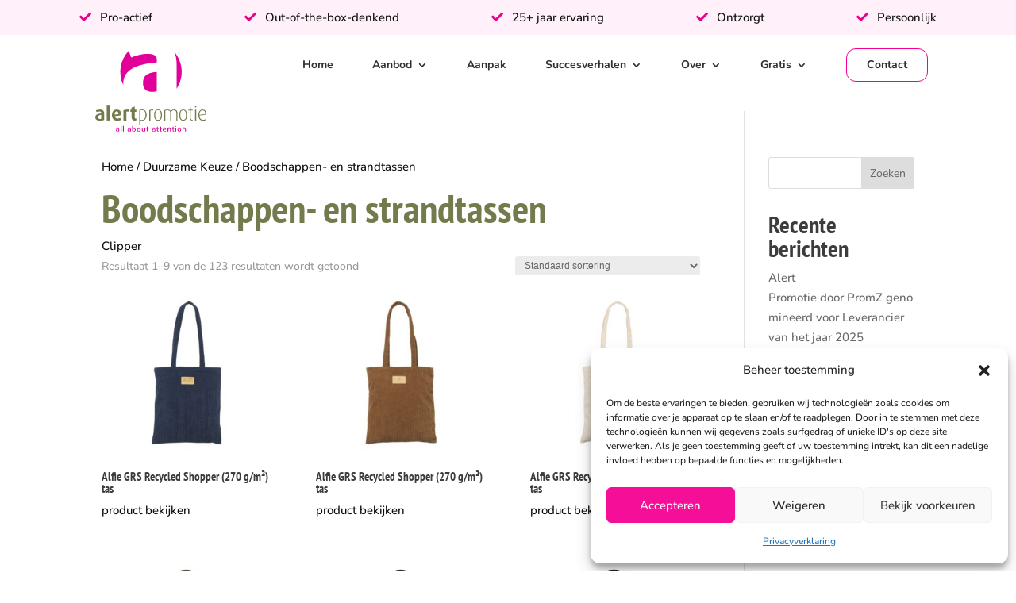

--- FILE ---
content_type: text/css; charset=utf-8
request_url: https://www.alertpromotie.nl/wp-content/et-cache/global/et-divi-customizer-global.min.css?ver=1768207072
body_size: 5416
content:
.et_pb_module.et_pb_image.ap-afb-square .et_pb_image_wrap img{-o-object-fit:cover;object-fit:cover;max-width:10000%;max-height:10000%;width:100%;height:520px;min-width:100%;min-height:100%}.single-post .wp-block-image img{-o-object-fit:cover;object-fit:cover;max-width:10000%;max-height:10000%;width:100%;min-width:100%;min-height:100%}.single-post .wp-block-image img{border-radius:8px}a{color:#f50f98;cursor:pointer}#et-main-area{margin-top:140px}.ap-title-chevron{content:'\f054';font-family:'Font Awesome 5 Free';font-weight:900;position:absolute;right:0;top:1px;font-size:14px;-webkit-text-stroke:.2px #fff}.ap-height-100vh .et_pb_code_inner{height:100%}ul.ap-icon-list{list-style:none;padding-left:0}ul.ap-icon-list li{padding-left:32px;position:relative}ul.ap-icon-list li:before{content:'';position:absolute;left:2px;top:6px;background-image:url('https://www.alertpromotie.nl/wp-content/uploads/2022/04/Alert-logo-CMYK-e1653484347801.png');background-size:18px 12px;width:18px;height:12px}.ap-privacyverklaring h2{color:#7A864E;margin-top:20px}.ap-volledige-beschrijving{display:none}body.ap-readmore .ap-volledige-beschrijving{display:block}body.ap-readmore .ap-korte-beschrijving{display:none}.ap-korte-beschrijving a.read-more,.ap-volledige-beschrijving a.read-less{color:#F50097;font-weight:600;border:1px solid;padding:6px 14px;display:inline-block;border-radius:14px;margin-top:10px;cursor:pointer;transition:all .3s}.ap-korte-beschrijving a.read-more:hover,.ap-volledige-beschrijving a.read-less:hover{background-color:#F50097;color:white}.ap-offerteformulier .nf-form-content label{font-size:16px}.woocommerce div.product div.images img,.woocommerce-page div.product div.images img,.woocommerce #content div.product div.images img,.woocommerce-page #content div.product div.images img{border-radius:14px}@media (max-width:980px){.ap-mob-reverse{display:flex!important;flex-wrap:wrap-reverse!important}.ap-mob-reverse .et_pb_column:nth-of-type(1){margin-bottom:0!important}.ap-mob-reverse .et_pb_column:nth-of-type(2){margin-bottom:30px!important}}@media (max-width:550px){.ap-korte-beschrijving a.read-more,.ap-volledige-beschrijving a.read-less{width:100%;text-align:center;padding-top:10px;padding-bottom:10px}}@media (max-width:480px){body #page-container .jr-insta-thumb ul.thumbnails li{width:100%!important}}.ap-btn-pink-full{color:#F50097;border-radius:12px;padding:6px 35px;display:inline-block;background:#FDD9EF;cursor:pointer;box-shadow:inset 0 0 0 0 #F50097;transition:box-shadow 0.5s,color 0.5s,background-color 0.9s}.ap-btn-pink-full:hover{box-shadow:inset 230px 0 0 0 #F50097;color:#fff;background-color:#F50097}.ap-btn-white-full{color:#bcc2a5;border-radius:12px;padding:6px 35px;display:inline-block;background:#FFFFFF;cursor:pointer;font-weight:700;box-shadow:inset 0 0 0 0 #bcc2a5;transition:box-shadow 0.5s,color 0.5s,background-color 0.9s}.ap-btn-white-full:hover{box-shadow:inset 230px 0 0 0 #bcc2a5;color:#fff;background-color:#bcc2a5}@media (max-width:780px){.ap-btn-pink-full,.ap-btn-white-full{margin-bottom:20px}}@media (max-width:550px){.ap-btn-pink-full,.ap-btn-white-full{width:100%;text-align:center;padding-top:10px;padding-bottom:10px}.ap-btn-pink-full:hover{box-shadow:inset 0 0 0 0 #F50097}.ap-btn-white-full:hover{box-shadow:inset 0 0 0 0 #bcc2a5}}body.admin-bar header.et-l.et-l--header{top:32px}header.et-l.et-l--header{position:fixed;width:100%;top:0;z-index:999;box-shadow:0 0 5px 0px rgba(0,0,0,0);transition:transform .3s}header.et-l.et-l--header.has-scrolled{transform:translateY(-45px);box-shadow:0 0 5px 0px rgba(0,0,0,0.1)}.ap-topbar-usp-container{display:flex;justify-content:space-between}.ap-topbar-usp-container p{padding-bottom:0}.ap-topbar-usp-container i{color:#E9008C;margin-right:7px}.ap-section-home-hero::before{content:"";width:100%;height:100%;position:absolute;top:0;background:linear-gradient(155deg,rgba(255,255,255,1) 30%,rgba(255,255,255,0) 50%)}.ap-menu-container .et_pb_menu__logo-wrap{position:relative}.ap-menu-container .et_pb_menu__logo{position:absolute;top:0px;width:calc(100% - 100px);width:180px;padding:20px;transition:all .5s ease-in-out;max-height:200%}.has-scrolled .ap-menu-container .et_pb_menu__logo{width:calc(100% - 140px);width:140px;top:4px;max-height:90%}.et_pb_menu__wrap{justify-content:flex-end!important}.et_pb_menu__menu,.et-menu-nav,.et-menu.nav{width:100%!important}.et-menu.nav{display:flex!important;justify-content:space-between!important;margin:0}.ap-header-phone i{background:#E2E4D8;color:#6E7A3D;border-radius:50%;padding:7px;margin-right:8px;font-size:16px}body .et_pb_menu ul li a:hover{opacity:1!important}body #page-container .et_pb_menu ul li.current-menu-item a{color:#2f2f2f!important}body #page-container .et_pb_menu ul li.current-menu-item>a{color:#E9098B!important}.ap-header-knop{display:flex!important;align-items:center!important}.et-menu>li:last-child{padding-right:0px!important}.et-menu .ap-header-knop a{color:#F50097;border:1px solid #F50097;border-radius:12px;padding:20px 25px!important;height:10px!important;display:inline-block;cursor:pointer;box-shadow:inset 0 0 0 0 #F50097;transition:box-shadow 0.5s,color 0.5s,background-color 0.9s}.et-menu .ap-header-knop a:hover{box-shadow:inset 230px 0 0 0 #F50097;color:#fff!important;background-color:#F50097}.et-menu .ap-header-knop a:hover{border:1px solid #F50097;border-radius:12px;padding:20px 25px!important;height:10px!important}.et_pb_menu_0_tb_header.et_pb_menu ul li.ap-header-knop a{color:#F50097!important}.et_pb_menu_0_tb_header.et_pb_menu ul li.ap-header-knop a:hover{color:#fff!important}.et_pb_module.et_pb_menu .et_pb_menu__wrap .mobile_menu_bar:before{color:#E9098B}.et_pb_module.et_pb_menu .et_pb_menu__wrap .et_mobile_menu{z-index:1;padding:5vw 0;border:none;box-shadow:0px 14px 30px -10px rgba(0,0,0,.3);border-radius:0 0 14px 14px;max-height:calc(100vh - 200px);overflow:scroll}.et_pb_module.et_pb_menu .et_pb_menu__wrap .et_mobile_menu li{padding:0 5vw}.et_pb_module.et_pb_menu .et_pb_menu__wrap .et_mobile_menu li a{font-size:15px;padding:14px 2%;font-weight:700}.et_pb_module.et_pb_menu .et_pb_menu__wrap .et_mobile_menu li a:hover{background-color:transparent}.et_pb_module.et_pb_menu .et_pb_menu__wrap .et_mobile_menu li.ap-header-knop{margin-top:15px;height:44px;opacity:0;transition:opacity .5s}.et_pb_module.et_pb_menu .et_pb_menu__wrap .opened .et_mobile_menu li.ap-header-knop{opacity:1}.et_pb_module.et_pb_menu .et_pb_menu__wrap .et_mobile_menu li.ap-header-knop a{display:flex;align-items:center;transition:all .4s;position:relative;border:1px solid #F50097;border-radius:12px;padding:20px 25px!important;height:10px!important}ul.et_mobile_menu li.menu-item-has-children .mobile-toggle,ul.et_mobile_menu li.page_item_has_children .mobile-toggle,.et-db #et-boc .et-l ul.et_mobile_menu li.menu-item-has-children .mobile-toggle,.et-db #et-boc .et-l ul.et_mobile_menu li.page_item_has_children .mobile-toggle{width:55px;height:100%;padding:0px!important;max-height:55px;border:none;position:absolute;right:5vw;top:0px;z-index:999;background-color:transparent;display:flex;justify-content:flex-end;align-items:center}ul.et_mobile_menu>li.menu-item-has-children,ul.et_mobile_menu>li.page_item_has_children,ul.et_mobile_menu>li.menu-item-has-children .sub-menu li.menu-item-has-children,.et-db #et-boc .et-l ul.et_mobile_menu>li.menu-item-has-children,.et-db #et-boc .et-l ul.et_mobile_menu>li.page_item_has_children,.et-db #et-boc .et-l ul.et_mobile_menu>li.menu-item-has-children .sub-menu li.menu-item-has-children{position:relative}.et_mobile_menu .menu-item-has-children>a,.et-db #et-boc .et-l .et_mobile_menu .menu-item-has-children>a{background-color:transparent}ul.et_mobile_menu .menu-item-has-children .sub-menu,#main-header ul.et_mobile_menu .menu-item-has-children .sub-menu,.et-db #et-boc .et-l ul.et_mobile_menu .menu-item-has-children .sub-menu,.et-db #main-header ul.et_mobile_menu .menu-item-has-children .sub-menu{display:none!important;visibility:hidden!important}ul.et_mobile_menu .menu-item-has-children .sub-menu.visible,#main-header ul.et_mobile_menu .menu-item-has-children .sub-menu.visible,.et-db #et-boc .et-l ul.et_mobile_menu .menu-item-has-children .sub-menu.visible,.et-db #main-header ul.et_mobile_menu .menu-item-has-children .sub-menu.visible{display:block!important;visibility:visible!important}ul.et_mobile_menu li.menu-item-has-children .mobile-toggle,.et-db #et-boc .et-l ul.et_mobile_menu li.menu-item-has-children .mobile-toggle{text-align:center;opacity:1}ul.et_mobile_menu li.menu-item-has-children .mobile-toggle::after,.et-db #et-boc .et-l ul.et_mobile_menu li.menu-item-has-children .mobile-toggle::after{position:relative;font-family:"ETModules";content:'\33';border-radius:50%;padding:3px;font-size:22px}ul.et_mobile_menu li.menu-item-has-children.dt-open>.mobile-toggle::after,.et-db #et-boc .et-l ul.et_mobile_menu li.menu-item-has-children.dt-open>.mobile-toggle::after{content:'\32'}@media (max-width:980px){.ap-menu-container,.ap-menu-container .et_pb_menu__logo-wrap{height:76px}}@media (max-width:479px){.ap-menu-container .et_pb_menu__logo{padding:20px 40px 20px 0}}.ap-blok-section .et_pb_module.et_pb_text{display:inline-block;float:right;padding-right:20px;transition:all .3s}.ap-blok-section .et_pb_column:hover .et_pb_module.et_pb_text{padding-right:40px}.et_pb_container.clearfix{height:auto!important}.et_pb_slide_description{padding:0!important}.et-pb-controllers{top:-120px!important;display:flex;justify-content:space-between;margin-left:-5px;margin-right:-5px;width:calc(100% + 10px);opacity:0}.et-pb-controllers a{width:20px;height:20px}.claas-werkwijze-slider-progress-code{display:none}@media not all and (min-resolution:.001dpcm){@supports (-webkit-appearance:none){.et_pb_code_1.claas-werkwijze-slider-progress-code{margin-bottom:190px!important}}}.et-pb-arrow-next,.et-pb-arrow-prev{font-size:30px}@media (min-width:750px){.claas-werkwijze-slider-progress-code{display:block}.claas-werkwijze-slider .et_pb_slide_0::before,.claas-werkwijze-slider .et_pb_slide_1::before,.claas-werkwijze-slider .et_pb_slide_2::before,.claas-werkwijze-slider .et_pb_slide_3::before,.claas-werkwijze-slider .et_pb_slide_4::before,.claas-werkwijze-slider .et_pb_slide_5::before{content:'';position:absolute;top:-121px;left:0;box-shadow:0px 1px 9px rgba(0,0,0,0.2);margin-left:-6px;width:12px;height:12px;border:5px solid #fff;border-radius:50px;z-index:9;background:#E9008C}.claas-werkwijze-slider .et_pb_slide_1::before{left:33.3%;margin-left:-10px}.claas-werkwijze-slider .et_pb_slide_2::before{left:66.6%;margin-left:-11px}.claas-werkwijze-slider .et_pb_slide_3::before{left:100%;margin-left:-17px}.claas-werkwijze-slider .et_pb_slide_4::before{left:80%;margin-left:-13px}.claas-werkwijze-slider .et_pb_slide_5::before{left:100%;margin-left:-15px}.claas-werkwijze-slider .et_pb_slide_0::after,.claas-werkwijze-slider .et_pb_slide_1::after,.claas-werkwijze-slider .et_pb_slide_2::after,.claas-werkwijze-slider .et_pb_slide_3::after,.claas-werkwijze-slider .et_pb_slide_4::after,.claas-werkwijze-slider .et_pb_slide_5::after{content:'';background:rgb(253,217,239);background:linear-gradient(90deg,rgba(253,217,239,1) 0%,rgba(233,0,140,1) 100%);width:0%;height:1px;position:absolute;top:-110px;left:12px;z-index:2}.claas-werkwijze-slider .et_pb_slide_1::after{left:1.2%;width:33%}.claas-werkwijze-slider .et_pb_slide_2::after{left:34%;width:33%}.claas-werkwijze-slider .et_pb_slide_3::after{left:67%;width:32%}}.claas-werkwijze-slider-progress.ap-icons{top:-50px;background:none;width:102%;margin-left:-9px}.claas-werkwijze-slider-progress.ap-icons i{font-size:25px;color:#B8BECC}.claas-werkwijze-slider-progress.ap-icons .fas.fa-truck{-webkit-text-stroke:2px #B8BECC;color:transparent}.claas-werkwijze-slider-progress{background:#B8BECC;width:100%;height:1px;position:absolute;top:0;left:0;display:flex;justify-content:space-between}.claas-werkwijze-progress-bullet{width:12px;height:12px;border-radius:50px;z-index:1;background:#B8BECC;display:block;margin-top:-6px}.claas-werkwijze-progress-bullet:nth-of-type(2){left:16%}.claas-werkwijze-progress-bullet:nth-of-type(3){left:32%}.claas-werkwijze-progress-bullet:nth-of-type(4){left:48%}.claas-werkwijze-progress-bullet:nth-of-type(5){left:64%}.claas-werkwijze-progress-bullet:nth-of-type(6){left:80%}.claas-werkwijze-slider{overflow:visible!important}.claas-werkwijze-progress-text h4{font-size:16px;position:absolute;top:35px;width:150px}.claas-werkwijze-progress-text{display:flex}.claas-werkwijze-progress-text h4:nth-of-type(2){left:34%;margin-left:-8px}.claas-werkwijze-progress-text h4:nth-of-type(3){left:67%;margin-left:-8px}.claas-werkwijze-progress-text h4:nth-of-type(4){left:100%;margin-left:-8px}@media (max-width:750px){.et_pb_container.clearfix{height:auto!important}.et_pb_slide_description{padding-top:0!important}.et-pb-arrow-next{right:-30px!important}.et-pb-arrow-prev{left:-30px!important}}@media (max-width:980px){.ap-section-home-hero .et_pb_column{max-width:50%}body .ap-section-home-hero .et_pb_row{background-size:55%;padding-top:80px!important}}@media (max-width:700px){.ap-section-home-hero .et_pb_column{max-width:100%}body .ap-section-home-hero .et_pb_row{padding-bottom:50px!important;background:none}}.et-db #et-boc .et-l .ap-img-4-rondjes{width:150%;margin-left:-50%;padding-top:150%;height:0;display:flex;flex-wrap:wrap;position:relative;transform:scale(.65) translateX(250px);margin-top:-20%;margin-bottom:-25%}.et-db #et-boc .et-l .ap-img-4-rondjes .ap-img-4-rondjes-container{display:flex;justify-content:center;align-items:center;overflow:hidden;border-radius:500px;position:absolute;transition:all .5s}.et-db #et-boc .et-l .ap-img-4-rondjes .ap-img-4-rondjes-container:nth-of-type(1){width:350px;height:350px;left:0;top:40px}.et-db #et-boc .et-l .ap-img-4-rondjes .ap-img-4-rondjes-container:nth-of-type(2){width:185px;height:185px;left:390px;top:70px}.et-db #et-boc .et-l .ap-img-4-rondjes .ap-img-4-rondjes-container:nth-of-type(3){width:350px;height:350px;left:320px;top:290px}.et-db #et-boc .et-l .ap-img-4-rondjes .ap-img-4-rondjes-container:nth-of-type(4){width:200px;height:200px;left:85px;top:420px}.et-db #et-boc .et-l .ap-img-4-rondjes .ap-img-4-rondjes-container img{-o-object-fit:cover;object-fit:cover;max-width:10000%;max-height:10000%;width:100%;height:100%;min-width:100%;min-height:100%}@media (max-width:1200px){.et-db #et-boc .et-l .ap-img-4-rondjes{margin-left:-30%;transform:scale(.65) translateX(0px)}}@media (max-width:1000px){.et-db #et-boc .et-l .ap-img-4-rondjes{width:100%;margin-left:0%;padding-top:700px}}@media (max-width:830px){.et-db #et-boc .et-l .ap-img-4-rondjes .ap-img-4-rondjes-container:nth-of-type(3){left:230px;top:360px}.et-db #et-boc .et-l .ap-img-4-rondjes .ap-img-4-rondjes-container:nth-of-type(4){left:5px}}@media (max-width:720px){.et-db #et-boc .et-l .ap-img-4-rondjes{padding-top:800px}.et-db #et-boc .et-l .ap-img-4-rondjes .ap-img-4-rondjes-container:nth-of-type(2){left:340px;top:-20px}.et-db #et-boc .et-l .ap-img-4-rondjes .ap-img-4-rondjes-container:nth-of-type(3){left:70px;top:420px}.et-db #et-boc .et-l .ap-img-4-rondjes .ap-img-4-rondjes-container:nth-of-type(4){left:335px;top:260px}}@media (max-width:660px){.et-db #et-boc .et-l .ap-img-4-rondjes{margin-left:-3vw}}@media (max-width:600px){.et-db #et-boc .et-l .ap-img-4-rondjes{padding-top:132vw}.et-db #et-boc .et-l .ap-img-4-rondjes .ap-img-4-rondjes-container:nth-of-type(1){width:59vw;height:59vw;top:7vw;left:0vw}.et-db #et-boc .et-l .ap-img-4-rondjes .ap-img-4-rondjes-container:nth-of-type(2){left:58vw;top:-3vw;width:31vw;height:31vw}.et-db #et-boc .et-l .ap-img-4-rondjes .ap-img-4-rondjes-container:nth-of-type(3){width:59vw;height:59vw;left:11vw;top:70vw}.et-db #et-boc .et-l .ap-img-4-rondjes .ap-img-4-rondjes-container:nth-of-type(4){width:32vw;height:32vw;top:46vw;left:57vw}}.dica_divi_carousel .dica_divi_carouselitem .dica-item .dica-image-container{width:100%;height:250px}.dica_divi_carousel .dica_divi_carouselitem .dica-item .dica-image-container span.image{display:flex;justify-content:center;align-items:center;width:100%;height:100%}.dica_divi_carousel .dica_divi_carouselitem .dica-item .dica-image-container span.image img{-o-object-fit:cover;object-fit:cover;max-width:10000%;max-height:10000%;width:100%;height:100%;min-width:100%;min-height:100%}.ap-slider-btn{background:#FEE5F4;color:#E9008C;border:none;box-shadow:none;border-radius:50px;padding:11px 15px;font-size:18px;transition:all .3s}.ap-slider-btn:hover{background:#F8D4EA}.ap-slider-btn:hover i{-webkit-text-stroke:1.5px #F8D4EA}.ap-slider-btn:active{background:#E9008C;color:#fff}.ap-slider-btn:active i{-webkit-text-stroke:1.5px #E9008C}.ap-slider-btn i{display:block;-webkit-text-stroke:1.5px #FEE5F4;transition:all .3s}.ap-recensie-container .ap-recensie{box-shadow:0 0 14px 0px rgba(0,0,0,0.08);margin:10px;border-radius:8px;overflow:hidden}.ap-recensie-container .ap-recensie-image{max-height:100px;height:100px;min-height:100px;display:flex;justify-content:center;align-items:center;overflow:hidden}.ap-recensie-container .ap-recensie-image img{-o-object-fit:cover;object-fit:cover;max-width:10000%;max-height:10000%;width:100%;height:100%;min-width:100%;min-height:100%}.ap-recensie-container .ap-recensie-text{padding:10px 20px 20px 20px;text-align:center}.ap-recensie-container .ap-recensie-text-title{font-size:25px;color:#7A864E}.ap-recensie-container .ap-recensie-naam-container{margin-top:15px;display:flex;justify-content:space-around;color:#F431A3;font-size:14px}.swiper-button-next.sbn0.swiper-button-disabled{position:absolute;top:-43px}.swiper-button-prev.sbp0.swiper-button-disabled{position:absolute;top:-43px;right:-10px;left:auto}.ap-product-slider-module .dgpc-container .swiper-button-prev,.ap-product-slider-module .dgpc-container .swiper-button-next{background:#E9EBEA!important;border-radius:50px;width:40px!important;height:40px!important;padding:2px}.ap-product-slider-module .dgpc-container .swiper-button-next::before,.ap-product-slider-module .dgpc-container .swiper-button-prev::before{color:#64776F!important;font-size:35px!important}.ap-product-slider-module .woocommerce-loop-product__title{margin:0px 5px 15px 5px}.ap-product-slider-module .woocommerce-btn-div{width:100%;position:relative;display:block}.ap-product-slider-module .woocommerce-shop-btn{color:#fff;border:1px solid #BCC2A5;border-radius:0px 0px 8px 8px;background:#BCC2A5;padding:7px 15px!important;text-align:center;display:block;cursor:pointer;box-shadow:inset 0 0 0 0 #BCC2A5;transition:box-shadow 0.5s,color 0.5s,background-color 0.9s}.ap-product-slider-module .woocommerce-shop-btn:hover{box-shadow:inset 230px 0 0 0 #64776F;color:#fff!important;border:1px solid #64776F;border-radius:0px 0px 8px 8px;padding:7px 15px!important;background-color:#64776F}.ap-recensie-container.ap-recensie-all-container{display:flex;flex-wrap:wrap;margin-left:-10px;margin-right:-10px}.ap-recensie-container.ap-recensie-all-container .ap-recensie{width:calc(33.33% - 20px)}.ap-recensie-container:not(.ap-recensie-all-container) .ap-recensie-text .ap-recensie-omschrijving{word-wrap:break-word;overflow-wrap:break-word;-webkit-hyphens:auto;-moz-hyphens:auto;hyphens:auto;overflow:hidden;text-overflow:ellipsis;display:-webkit-box;-webkit-line-clamp:4;line-clamp:4;-webkit-box-orient:vertical;padding-bottom:0}@media (max-width:825px){.ap-recensie-container.ap-recensie-all-container .ap-recensie{width:calc(50% - 20px)}}@media (max-width:550px){.ap-recensie-container.ap-recensie-all-container .ap-recensie{width:calc(100% - 20px)}}.ap-beschrijving h2{font-size:40px}.ap-beschrijving h2,.ap-beschrijving h3,.ap-beschrijving h4,.ap-beschrijving h5,.ap-beschrijving h6{color:#7A864E}.nf-form-title h3{color:#7A864E}.pswp__container img{border-radius:24px}.jr-insta-thumb ul.thumbnails li{border-radius:12px;overflow:hidden}.uu-set-image-container{display:flex;max-width:400px;margin:auto}.uu-set-image-row:first-of-type{margin-right:15px;margin-top:30px}.uu-set-image-row:last-of-type{margin-top:-30px}.uu-set-image-col{margin-bottom:10px}.uu-set-image-col img:nth-of-type(2){margin-top:10px}.uu-set-image-col img:nth-of-type(2)::after{content:''}.uu-set-image-col img{border-radius:4px}.uu-set-bol-container{display:flex;justify-content:center;margin-top:-15px;margin-bottom:-15px;z-index:999}.uu-set-bol{color:#fff;background:#101010;border-radius:50px;height:30px;width:30px;display:flex;z-index:999;align-items:center;justify-content:center}.interly-category-filter-container a span.unset-filter::before{font-family:WooCommerce;speak:never;font-weight:400;font-variant:normal;text-transform:none;line-height:1;-webkit-font-smoothing:antialiased;margin-right:4px;content:"\e013";text-decoration:none;color:#E9098B}.interly-category-filter-container a.active{color:#E9098B}.ap-cta-btn-container .ap-btn-pink-full{margin-right:15px}.ap-cta-inline-btn{font-weight:700;color:#2f2f2f}.ap-cta-inline-btn i{background:#E2E4D8;color:#6E7A3D;border-radius:50%;padding:7px;margin-right:8px;font-size:16px}.ap-footer-row{display:flex;justify-content:space-between;align-items:center}.ap-footer-row .et_pb_column:nth-of-type(1){width:15%;margin-right:3%;margin-bottom:0}.ap-footer-row .et_pb_column:nth-of-type(2){width:20%;margin-right:10%;margin-bottom:0}.ap-footer-row .et_pb_column:nth-of-type(3){width:15%;margin-right:3%;margin-bottom:0}.ap-footer-row .et_pb_column:nth-of-type(4){width:20%;margin-right:0;margin-bottom:0}@media (max-width:850px){.ap-footer-row{max-width:350px!important}.ap-footer-row .et_pb_column:nth-of-type(1),.ap-footer-row .et_pb_column:nth-of-type(3){width:30%!important;margin-right:10%!important;margin-bottom:20px!important}.ap-footer-row .et_pb_column:nth-of-type(2),.ap-footer-row .et_pb_column:nth-of-type(4){width:60%!important}}@media (max-width:780px){.ap-copyright-row{display:flex;justify-content:center}body .ap-copyright-row.et_pb_row .et_pb_column{flex-wrap:wrap;max-width:500px;margin-left:auto!important;margin-right:auto!important}body .ap-copyright-row.et_pb_row .et_pb_column .et_pb_module:not(:last-of-type){margin-bottom:6px!important}}.ap-copyright-row .et_pb_column{display:flex;justify-content:space-between}.ap-footer-logo{max-height:30px;margin-right:10px}.ap-copyright-logo-container{display:flex;align-items:center;justify-content:space-between}.ap-copyright-row .et_pb_module .et_pb_text_inner,.ap-copyright-row .et_pb_module{display:flex;align-items:center}.ap-copyright-logo-container img{max-height:60px;margin:0px 8px}.ap-shop-module ul.products{display:flex;flex-wrap:wrap}.ap-shop-module li.product{text-align:center;border-radius:8px;box-shadow:0 1px 35px 0 rgba(0,0,0,0.08);overflow:hidden;padding-bottom:40px!important}.ap-shop-module .woocommerce-loop-product__title{padding:20px 10px 30px 10px!important}.ap-shop-module .woocommerce-btn-div{height:50px;position:absolute;bottom:0;width:100%}.ap-shop-module .woocommerce-shop-btn{color:#fff;border:1px solid #BCC2A5;border-radius:0px 0px 8px 8px;background:#BCC2A5;padding:10px 25px!important;display:block;cursor:pointer;box-shadow:inset 0 0 0 0 #BCC2A5;transition:box-shadow 0.5s,color 0.5s,background-color 0.9s}.ap-shop-module .woocommerce-shop-btn:hover{box-shadow:inset 230px 0 0 0 #64776F;color:#fff!important;border:1px solid #64776F;border-radius:0px 0px 8px 8px;padding:10px 25px!important;background-color:#64776F}@media (max-width:400px){.ap-shop-module .woocommerce-btn-div{height:58px}.ap-shop-module .woocommerce-shop-btn{line-height:18px}.ap-shop-module li.product{padding-bottom:55px!important}}.ap-product-usp-module p{display:flex;align-items:center}.ap-product-usp-module i{color:#707D3F;font-size:20px;margin-right:10px}.woocommerce div.product form.cart .button{color:#F50097;border-radius:12px;font-weight:700;padding:10px 35px;letter-spacing:1px;display:inline-block;border:none!important;font-size:14px;background:#FDD9EF;cursor:pointer;box-shadow:inset 0 0 0 0 #F50097;transition:box-shadow 0.5s,color 0.5s,background-color 0.9s}.woocommerce div.product form.cart .button:hover{box-shadow:inset 330px 0 0 0 #F50097;color:#fff;background-color:#F50097}.woocommerce div.product form.cart .button::after{display:none}.ap-product-page-cart .quantity input.qty{background:#fff;border:1px solid #979797!important;border-radius:8px;padding:9px}.ap-col-aanpak i{color:#7a864e;font-size:26px}.ap-section-aanpak{display:flex}.ap-kolom-aanpak i{color:#7a864e;font-size:26px;margin-right:15px;margin-top:9px}.ap-kolom-aanpak h2{color:#7a864e;font-size:39px}.ninja-forms-field .nf-element a:hover{border:1px solid #F50097;border-radius:12px;padding:20px 25px!important;height:10px!important;transition:all .4s ease-in-out}.nf-form-content{padding:5px!important;max-width:470px!important;margin:0px!important}.ninja-forms-req-symbol{color:#e80000;display:none}.nf-form-fields-required{display:none}.nf-form-content .list-select-wrap .nf-field-element>div,.nf-form-content input:not([type=button]),.nf-form-content textarea{background:#fff0!important;border:1px solid #c4c4c4;border-radius:0;box-shadow:none;color:#787878;transition:all .5s}.nf-form-layout{padding-top:12px}.nf-form-content button,.nf-form-content input[type=button],.nf-form-content input[type=submit]{background:#fff!important;border:1px solid #f50097!important;color:#f50097!important;transition:all .5s;border-radius:8px;padding:12px 30px}.nf-form-content button:hover,.nf-form-content input[type=button]:hover,.nf-form-content input[type=submit]:hover{background:#f50097!important;color:#fff!important;transition:box-shadow 0.5s,color 0.5s,background-color 0.9s!important;box-shadow:inset 230px 0 0 0 #f50097}.ap-foot-interly span{align-items:center;display:flex}.ap-foot-interly img{margin-right:8px}ul.slick-dots{display:none!important}button.slick-prev.slick-arrow{display:none!important}button.slick-next.slick-arrow{display:none!important}body .wpls-logo-showcase{padding:0}body .wpls-logo-slider.wpls-center .slick-slide{transition:all 1000ms ease 0s;filter:grayscale(100%)}body .wpls-logo-slider.wpls-center .slick-slide.slick-current{filter:grayscale(0%)}body #wpls-logo-showcase-slider-1 .wpls-fix-box{display:inline-flex;justify-content:center;align-items:center;height:60px;width:180px}body #wpls-logo-showcase-slider-1 .wpls-fix-box img.wp-post-image{-o-object-fit:contain;object-fit:contain;max-width:10000%;max-height:10000%;width:100%;height:100%;min-width:100%;min-height:100%}@media (max-width:550px){body .nf-form-content button,body .nf-form-content input[type=button],body .nf-form-content input[type=submit]{width:100%;text-align:center;display:block}}@media (max-width:480px){header.et-l.et-l--header.has-scrolled{transform:translateY(-70px);box-shadow:0 0 5px 0px rgb(0 0 0 / 10%)}}.ap-usp-container-new{max-height:30px;overflow:hidden;flex-wrap:wrap;max-width:100%;margin:-30px;margin-left:-2px}.ap-single-usp{width:100%;height:30px;animation:headerusp 16s infinite;display:flex;justify-content:center;align-items:center;font-weight:400;color:#736f6f}.ap-single-usp i{margin-right:8px;font-size:16px;color:#e9008c}@keyframes headerusp{0%{transform:translateY(0px)}14%{transform:translateY(0px)}20%{transform:translateY(-30px)}34%{transform:translateY(-30px)}40%{transform:translateY(-60px)}54%{transform:translateY(-60px)}60%{transform:translateY(-90px)}74%{transform:translateY(-90px)}80%{transform:translateY(-120px)}94%{transform:translateY(-120px)}100%{transform:translateY(0px)}}.slick-slide img{max-width:120px!important;object-fit:contain;}.wpls-logo-slider.wpls-center .slick-slide{transition:all 1500ms ease 0s}#wpls-logo-showcase-slider-1 .wpls-fix-box{display:inline-flex;justify-content:center;align-items:center;height:60px;width:180px}#wpls-logo-showcase-slider-1 .wpls-fix-box img.wp-post-image{-o-object-fit:contain;object-fit:contain;max-width:10000%;max-height:10000%;width:100%;height:100%;min-width:100%;min-height:100%}.ap-btn-pink-full i.fab.fa-instagram{font-size:15px;margin-right:5px}@media (min-width:980px){.dgwt-wcas-style-pirx .dgwt-wcas-sf-wrapp{background:#fff;padding:10px;border-radius:10px;margin-left:-115px!important}}@media (min-width:980px){.dgwt-wcas-style-pirx .dgwt-wcas-sf-wrapp input[type=search].dgwt-wcas-search-input{padding:10px 24px 10px 48px!important}}@media (min-width:980px){.dgwt-wcas-sf-wrapp input[type=search].dgwt-wcas-search-input{width:140%!important}}a.ap-catalogus-tekst{color:#f50f98}h1.woocommerce-products-header__title.page-title{color:#737b4d}.woocommerce .woocommerce-error,.woocommerce .woocommerce-info,.woocommerce .woocommerce-message{background:#e11398}